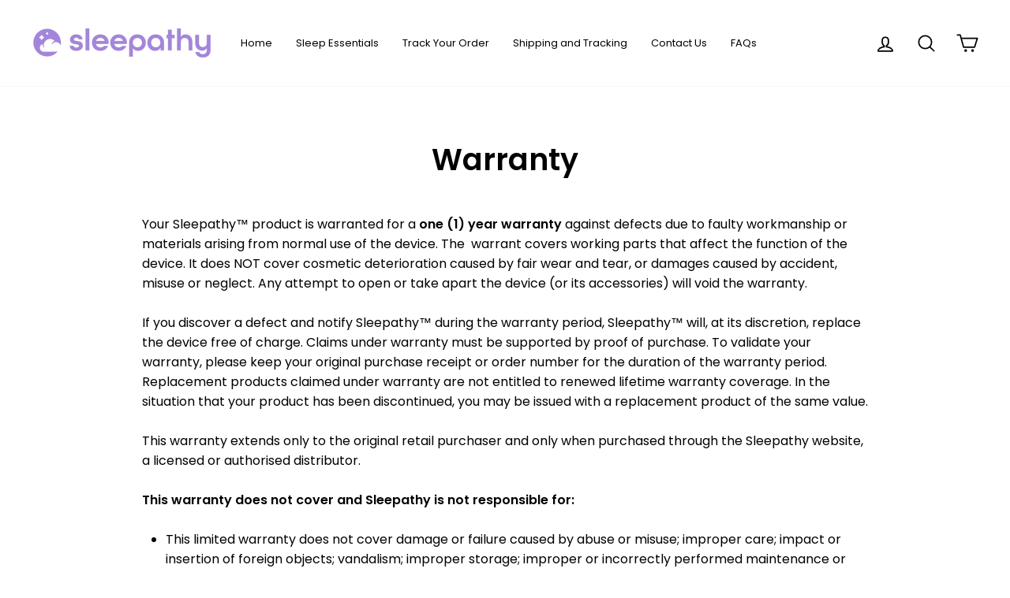

--- FILE ---
content_type: text/json
request_url: https://conf.config-security.com/model
body_size: 85
content:
{"title":"recommendation AI model (keras)","structure":"release_id=0x78:5d:30:4e:56:41:4f:26:44:23:5b:6a:53:53:68:36:2b:72:33:78:5c:30:45:79:79:6e:5c:7d:75;keras;bupgohnzaastqdea2k8945fvlb1ffr1dvdow5ng2lseql6jmd3jqdmokibzu12cyahpequqn","weights":"../weights/785d304e.h5","biases":"../biases/785d304e.h5"}